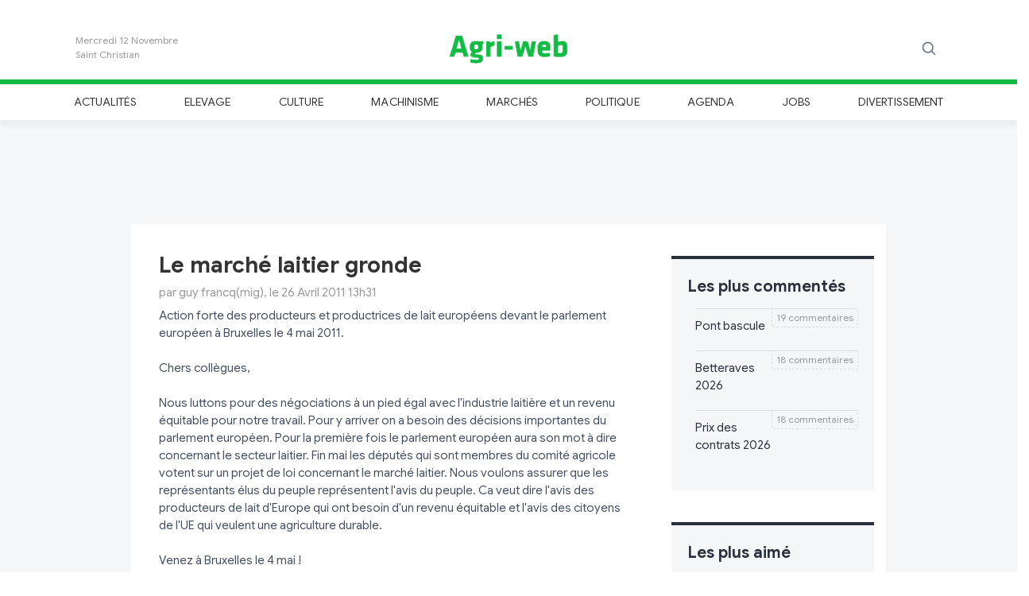

--- FILE ---
content_type: text/html
request_url: https://www.agri-web.eu/2011/04/26/1511/le-march%C3%A9-laitier-gronde.html
body_size: 30902
content:
<!DOCTYPE html>
<html lang="fr">

	
	
<head>
	
	<meta charset="utf-8">
		
	<title>Le marché laitier gronde</title>
	
	<meta name="Description" content="Action forte des producteurs et productrices de lait européens devant le parlement européen à Bruxelles le 4 mai 2011. 

Chers collègues, 

Nous luttons pour des négociations à un pied égal"/>
	<meta name="Keywords" content="Action,forte,des,producteurs,et,productrices,de,lait,européens,devant,le,parlement,européen,à,Bruxelles,le,4,mai,2011.,

Chers,collègues,,

Nous,luttons,pour,des,négociations,à,un,pied,égal,avec,l'industrie,laitière,et,un,,revenu,,équitable,pour,notre,travail.,Pour,y,arriver,on,a,besoin,des,décisions,importantes,du,parlement,européen.,Pour,la,première,fois,le,parlement,européen,aura,son,mot,à,dire,concernant,le,secteur,laitier.,Fin,mai,les,députés,qui,sont,membres,du,comité,agricole,votent,sur,un,projet,de,loi,concernant,le,marché,laitier.,Nous,voulons,assurer,que,les,représentants,élus,du,peuple,représentent,l'avis,du,peuple.,Ca,veut,dire,l'avis,des,producteurs,de,lait,d'Europe,qui,ont,besoin,d'un,revenu,équitable,et,l'avis,des,citoyens,de,l'UE,qui,veulent,une,agriculture,durable.,

Venez,à,Bruxelles,le,4,mai,!

Ce,jour-là,,nous,,les,producteurs,de,lait,européens,de,l'EMB,organiseront,une,grande,action,symbolique,devant,le,parlement,européen.,Nous,montrions,clairement,aux,membres,du,parlement,européen,que,le,marché,laitier,gronde.,Voilà,nos,revendications,que,nous,présenterons,:,

Les,producteurs,de,lait,ont,besoin,du,droit,de,se,regrouper,suffisamment,?,aucune,limite,à,l'échelle,nationale,,taux,de,regroupement,de,30%,à,l'échelle,de,l'UE,,
Appartenance,à,une,coopérative,et,une,organisation,de,producteurs,indépendante,doit,être,possible,,
Il,faut,installer,une,agence,de,régulation,européenne.,Au,sein,de,cette,agence,les,participants,du,marché,déterminent,les,coûts,complets,de,la,production,et,l'offre,et,la,demande,et,adaptent,les,volumes.,

Une,délégation,de,chaque,pays,membre,de,l'EMB,devra,être,présente,lors,de,l'action,le,4,mai.,Ce,n'est,qu'ainsi,qu'on,peut,montrer,clairement,que,les,producteurs,de,lait,d'Europe,sont,unis.,Cette,solidarité,soutient,nos,revendications,et,les,rend,visible,pour,les,membres,du,parlement,européen.,

Allons,ensemble,au,parlement,européen,le,4,mai,et,montrons,clairement,que,des,possibilités,de,regroupement,raisonnables,,la,double,appartenance,et,l'agence,de,régulation,sont,indispensable,pour,le,marché,laitier,!

Nous,serions,très,contents,de,vous,voir,le,4,mai,à,Bruxelles.

Guy,Francq,(Président,MIG),-,Romuald,Schaber,(Président,de,l'EMB)

Détails,:,,Rencontre,à,11:30,devant,le,Parlement,européen,,Place,du,Luxembourg,,B-1047,Bruxelles.,Grande,action,symbolique,:,12h,à,15h"/>
	<link rel="canonical" href="https://www.agri-web.eu/2011/04/26/1511/le-march%C3%A9-laitier-gronde.html" />
	
		
	<meta property="og:url" content="https://www.agri-web.eu/2011/04/26/1511/le-march%C3%A9-laitier-gronde.html" /> 
	<meta property="og:title" content="Le marché laitier gronde" /> 
	<meta property="og:description" content="Action forte des producteurs et productrices de lait européens devant le parlement européen à bruxelles le 4 mai 2011. 

chers collègues, 

nous luttons pour des négociations à un pied égal avec l'industrie laitière et un  revenu  équita" /> 
	
	<meta name='twitter:card' content='summary_large_image'>
	<meta name='twitter:site' content="@Agri_web">
	<meta name='twitter:title' content="Le marché laitier gronde">
	<meta name='twitter:description' content="Action forte des producteurs et productrices de lait européens devant le parlement européen à bruxelles le 4 mai 2011. 

chers collègues, 

nous luttons pour des négociations à un pied égal avec l'industrie laitière et un  revenu  équita">
			
	
	<!-- Balisage JSON-LD généré par l'outil d'aide au balisage de données structurées de Google -->
	<script type="application/ld+json">
	{
	  "@context" : "http://schema.org",
	  "@type" : "Article",
	  "author" : {
	    "@type" : "Person",
	    "name" : "guy francq(mig)"
	  },
	  "datePublished" : "2011-04-26T13:31",
	  "dateModified" : "2011-04-26T13:31",
	  "image" : "",
	  "headline" : "Le marché laitier gronde",
	  "articleBody" : "Action forte des producteurs et productrices de lait européens devant le parlement européen à Bruxelles le 4 mai 2011.   Chers collègues,   Nous luttons pour des négociations à un pied égal avec l'industrie laitière et un  revenu  équitable pour notre travail. Pour y arriver on a besoin des décisions importantes du parlement européen. Pour la première fois le parlement européen aura son mot à dire concernant le secteur laitier. Fin mai les députés qui sont membres du comité agricole votent sur un projet de loi concernant le marché laitier. Nous voulons assurer que les représentants élus du peuple représentent l'avis du peuple. Ca veut dire l'avis des producteurs de lait d'Europe qui ont besoin d'un revenu équitable et l'avis des citoyens de l'UE qui veulent une agriculture durable.   Venez à Bruxelles le 4 mai !  Ce jour-là, nous, les producteurs de lait européens de l'EMB organiseront une grande action symbolique devant le parlement européen. Nous montrions clairement aux membres du parlement européen que le marché laitier gronde. Voilà nos revendications que nous présenterons :   Les producteurs de lait ont besoin du droit de se regrouper suffisamment ? aucune limite à l'échelle nationale, taux de regroupement de 30% à l'échelle de l'UE,  Appartenance à une coopérative et une organisation de producteurs indépendante doit être possible,  Il faut installer une agence de régulation européenne. Au sein de cette agence les participants du marché déterminent les coûts complets de la production et l'offre et la demande et adaptent les volumes.   Une délégation de chaque pays membre de l'EMB devra être présente lors de l'action le 4 mai. Ce n'est qu'ainsi qu'on peut montrer clairement que les producteurs de lait d'Europe sont unis. Cette solidarité soutient nos revendications et les rend visible pour les membres du parlement européen.   Allons ensemble au parlement européen le 4 mai et montrons clairement que des possibilités de regroupement raisonnables, la double appartenance et l'agence de régulation sont indispensable pour le marché laitier !  Nous serions très contents de vous voir le 4 mai à Bruxelles.  Guy Francq (Président MIG) - Romuald Schaber (Président de l'EMB)  Détails :  Rencontre à 11:30 devant le Parlement européen, Place du Luxembourg, B-1047 Bruxelles. Grande action symbolique : 12h à 15h",
	  "url" : "https://www.agri-web.eu/2011/04/26/1511/le-march%C3%A9-laitier-gronde.html",
	  "mainEntityOfPage": "True",
	  "publisher" : {
	    "@type" : "Organization",
	    "name" : "Agri-web",
	    "url": "https://www.agri-web.eu",
		"logo": {
        	"@type": "ImageObject",
			"url": "https://www.agri-web.eu/img/logo-agri-web.png"
		}
	  }
	}
	</script>
	
		
	
	
	
	<meta name="Author" content="Louvigny Henri"/>
	<meta name="Language" content="fr"/>
	
	<meta name="viewport" content="width=device-width, initial-scale=1, shrink-to-fit=no">
  
	<meta property="og:locale" content="fr_FR" /> 
	<meta property="og:type" content="article" /> 
	<meta property="og:site_name" content="agri-web" /> 
	
	<!-- Icon apple -->
	<link rel="apple-touch-icon" sizes="180x180" href="https://www.agri-web.eu/img/agri-web_180.png">
	
	<meta name="google-site-verification" content="f81nczLlOCO5021x7M6eFPUMZvWFg97QApJ29GBQqHY" />
	
	<!-- Favicon -->
	<link rel="shortcut icon" href="https://www.agri-web.eu/img/favicon.ico" />
	
	<!-- Bootstrap core CSS -->
    <link href="https://www.agri-web.eu/css/bootstrap.min.css" rel="stylesheet" integrity="sha384-ggOyR0iXCbMQv3Xipma34MD+dH/1fQ784/j6cY/iJTQUOhcWr7x9JvoRxT2MZw1T" crossorigin="anonymous">

	<!-- Custom styles for this template -->
	<link href="https://www.agri-web.eu/css/modern-business.css" rel="stylesheet">
  
	<!-- Agri-web CSS -->
	<link href="https://www.agri-web.eu/css/styles.css?201911031930" rel="stylesheet">
	
	<script language="javascript" src="https://www.agri-web.eu/js/jquery-3.4.1.min.js"></script>
	<script language="javascript" src="https://www.agri-web.eu/js/common.js"></script>
	<script language="javascript" src="https://www.agri-web.eu/js/dropzone.js"></script>
	
	<script type="text/javascript">

		function signalCommenter(id){
			if($('.comments'+id).is(':visible')){
				$('.comments'+id).slideUp('fast');
			}else{
				$('.comments'+id).slideDown('fast');
	  		}
		}
		
		function signalLire(id){
			$("#article"+id).children(".cache").show();
			$("#article"+id).children(".preview").hide();
			$("#lire"+id).hide();
	  	}
	  	
	  	function setLike(idComment, likevalue){
		  	
		  	var submitIp = "3.22.209.216";
		  	
		  	$.ajax({
				type: "POST",
			   	url: "https://www.agri-web.eu/js/ajax/addLike.php",
			   	data: "idComment=" + idComment + "&likevalue=" + likevalue + "&ip=" + submitIp ,
			   	dataType: 'json',
			   	success: function(data){
			   		if(data.result=="1"){
				   		if(likevalue==1) $("#like"+idComment+" .value").text(data.count);
				   		else if(likevalue==-1) $("#notlike"+idComment+" .value").text(data.count);
				   	}
				}
			});
		  	
	  	}
	  	
	  	/* Envoyer comment */
	  	function sendComment(id){
			
			var captcha = $('#captchaComment'+id).val();
			captcha = (""+captcha).trim().toLowerCase();
			console.log(captcha);
			if(captcha!="7" && captcha!="sept"){
				if(!$("#textCaptcha"+id).length)
					$('#captchaComment'+id).before("<p id='textCaptcha"+id+"' class='text-danger'>Veuillez indiquer le somme de quatre plus trois dans le cadre ci-dessous.</p>");
				return;	
			}
			
			if($("#textCaptcha"+id).length){
				$("#textCaptcha"+id).remove();
			}
			
			// Check if pin code ok
			var msg =  $('#msgComment'+id);
			var tfName =  $('#userComment'+id);
			var tfPin = $('#pinComment'+id);
			var tfText = $('#textComment'+id);
			var tfCaptcha = $('#captchaComment'+id);
			var name = tfName.val();
			var pin = tfPin.val();
			var text = tfText.val();

			if(name=="Nom" || name==""){
				msg.html("Veuillez entrer un nom.");
				msg.fadeIn();
				return;
			}
			
			if(isNaN(pin) || pin<0 || pin>9999 || pin.length!=4){
				msg.html("Veuillez entrer un code Pin composé de 4 chiffres.");
				msg.fadeIn();
				return;
			}

			if(text=="Commentaire" || text==""){
				msg.html("Veuillez entrer un commentaire.");
				msg.fadeIn();
				return;
			}

			msg.html("<center><span style='color:#11BB44;font-size:14px;font-weight:bold'>Envoi en cours ... </span></center>");
			msg.fadeIn();
			
			var nbComment = $("#commenter"+id).html().match(/[\d\.]+/g);
			var submitIp = "3.22.209.216";
			
			var safeText = encodeURIComponent( text );
			var safeName = encodeURIComponent( name );
			
			$.ajax({
				type: "POST",
			   	url: "https://www.agri-web.eu/js/ajax/addComment.php",
			   	data: "id=" + id + "&name=" + safeName + "&pin=" + pin + "&text=" + safeText + "&ip=" + submitIp ,
			   	dataType: 'json',
			   	success: function(data){
			   		if(data.result=="1"){
			   			// Success
			   			/*
			   			var html = "<table class='comment'><tr><td align='left'><h6>"
			   			html += "par " + decodeURIComponent(data.name);
			   			html += "</h6></td><td align='right' valign='top'><span id='abus" + data.id_commentaire + "' class='message'></span>";
			   			html += "<a class='abus' onclick='signalAbus(" + data.id_commentaire + ")'><img src='./ext_images/abus.png' title='Signaler un abus' />";
						html += "</td></tr><tr><td colspan='2'><p>" + nl2br(decodeURIComponent(data.text)) + "</p></td></tr></table>";
						*/
						var html = "<div class='row comment'>";
											
						html += "<div class='col-6'>";
						html += 	"<h6 class='author'>" + decodeURIComponent(data.name) + "</h6>";
						html += "</div>";
											
						html += "<div class='col-6 text-right'>";
						html += 	"<h6 class='date'>à l'instant</h6>";
						html += "</div>";
											
						html += "<div class='col-12'>";
						html += 	"<p>" + nl2br(decodeURIComponent(data.text)) + "</p>";
						html += "</div>";
											
						html += "<div class='col-12 likes'>";
												
						html += 	"<a class='like' id='like" + data.id_commentaire + "' onclick=\"setLike('" + data.id_commentaire + "',-1)\" title=\"J'aime\">";
						html += 	"<img src='[data-uri]'/>";			
						html += 	" <span style='color:#11BB44' class='value'>0</span>";
						html += 	"</a>";
													
						html += "&nbsp;&nbsp;&nbsp;&nbsp;&nbsp;";	
													
						html += 	"<a class='notlike' id='notlike" + data.id_commentaire + "' onclick=\"setLike('" + data.id_commentaire + "',-1)\" title=\"Je n'aime pas\">";
						html += 	"<img src='[data-uri]'/>";
						html += 	" <span style='color:#DD3333' class='value'>0</span>";
						html += 	"</a>";
												
						html += "&nbsp;&nbsp;&nbsp;&nbsp;&nbsp;";	
												
						html += 	"<span id='abus" + data.id_commentaire + "' class='message'></span>";
						html += 	"<a class='abus' onclick='signalAbus(" + data.id_commentaire + ")' title='Signaler un abus'>";
						html += 	"<img src='[data-uri]'/>";
						html += 	"</a>";
											
						html += "</div>";
											
						html += "</div>";

						$("#commentsList"+id).append(html);
						
						// Reset Comment text input
						tfName.val("Nom"); 
						tfPin.val("Code pin");
						tfText.val("Commentaire");
						tfCaptcha.val("");
						if(parseInt(nbComment)+1 > 1) $("#commenter"+id).html(parseInt(nbComment)+1 + " commentaires");
						else $("#commenter"+id).html("1 commentaire");
						
						// Message
						msg.html(data.msg);
			   		}
			   		else{
			   			// Failure message
						msg.html(data.msg);
			   		}
			   	}
			});	
		}
		
		/* Envoyer comment */
	  	function sendNews(){
			
			// Check if pin code ok
			var msg =  $('#msgNews');
			var tfName =  $('#userNews');
			var tfPin = $('#pinNews');
			var tfText = $('#textNews');
			var tfTitle = $('#titleNews');
			var tfImage = $('#fileNameNews');
			var name = tfName.val();
			var pin = tfPin.val();
			var text = tfText.val();
			var title = tfTitle.val();
			var fileName = tfImage.val();

			if(name=="Nom" || name==""){
				msg.html("Veuillez entrer un nom.");
				msg.fadeIn();
				return;
			}
			
			if(isNaN(pin) || pin<0 || pin>9999 || pin.length!=4){
				msg.html("Veuillez entrer un code Pin composé de 4 chiffres.");
				msg.fadeIn();
				return;
			}

			if(text=="Titre" || text==""){
				msg.html("Veuillez entrer un titre.");
				msg.fadeIn();
				return;
			}

			if(text=="Texte" || text==""){
				msg.html("Veuillez entrer un texte.");
				msg.fadeIn();
				return;
			}

			msg.html("<center><span style='color:#11BB44;font-size:14px;font-weight:bold'>Envoi en cours ... </span></center>");
			msg.fadeIn();
			
			// File
			
			
			var submitIp = "3.22.209.216";
			
			var safeTitle = encodeURIComponent( title );
			var safeText = encodeURIComponent( text );
			var safeName = encodeURIComponent( name );
			
			$.ajax({
				type: "POST",
			   	url: "https://www.agri-web.eu/js/ajax/addNews.php",
			   	data: "&name=" + safeName + "&pin=" + pin + "&title=" + safeTitle + "&text=" + safeText + "&filename=" + fileName + "&ip=" + submitIp ,
			   	dataType: 'json',
			   	success: function(data){
			   		if(data.result=="1"){
			   			// Success
			   			tfText.val("");
			   			tfTitle.val("");
			   			Dropzone.forElement("#fileNews").removeAllFiles(true);
						
						// Message
						msg.html("<center><span style='color:#11BB44;font-size:14px;font-weight:bold'>"+data.msg+"</span></center>");
						msg.fadeIn();
			   		}
			   		else{
			   			// Failure message
						msg.html(data.msg);
						msg.fadeIn();
			   		}
			   	}
			});	
		}
		
		function subscribeNewsletter(){
			
			var msg =  $('.newsletter .text');
			var mail = $('input[name=inputNewsletter]').val();
			var submitIp = "3.22.209.216";

			if(mail=="Votre e-mail" || mail==""){
				msg.html("Veuillez entrer votre adresse mail");
				msg.fadeIn();
				return;
			}
			
			$.ajax({
				type: "POST",
			   	url: "https://www.agri-web.eu/js/ajax/addNewsletter.php",
			   	data: "&mail=" + mail + "&ip=" + submitIp  ,
			   	dataType: 'json',
			   	success: function(data){
			   		if(data.result=="1"){
			   			// Success
			   			$('input[name=inputNewsletter]').val("");
						
						// Message
						msg.html(data.msg);
						msg.fadeIn();
			   		}
			   		else{
			   			// Failure message
						msg.html(data.msg);
						msg.fadeIn();
			   		}
			   	}
			});	
		}
		
		Dropzone.options.fileNews = {
		  	maxFiles: 1,
		  	acceptedFiles: 'image/*',
		  	dictDefaultMessage: 'Ajouter une image',
		  	previewTemplate: '<div style="width:100%" class="dz-preview dz-file-preview"><div class="dz-details"><div class="dz-filename"><span data-dz-name></span>(<span class="dz-size" data-dz-size></span>)</div><img data-dz-thumbnail /></div><div class="dz-progress"><span class="dz-upload" data-dz-uploadprogress></span></div><div class="dz-error-message"><span data-dz-errormessage></span></div></div>',
		  	thumbnailMethod: 'contain',
		  	thumbnailWidth: '250',
		  	init: function() {
			    this.on("success", function(file, result) { 
				    if(result=="0"){
					    msg.html("Erreur pendant le chargement du fichier");
						msg.fadeIn();
				    }
				    else
				    	$("#fileNameNews").val(result);
				});
			},
			
		};

		function loadNews(start){
			$.ajax({
				type: "POST",
			   	url: "https://www.agri-web.eu/js/ajax/loadNews.php",
			   	data: "&start=" + start + "&section=" + "" + "&search=" + "",
			   	dataType: 'html',
			   	success: function(data){
			   		$(".container .content").append(data);
			   		startNews += 10;
			   		blockReload = false;
			   	}
			});	
		}

		var startNews = 15;
		var blockReload = false;

	 	$(document).ready(function() {
		 	
		 	
		 	$(window).on("scroll", function() {
				var scrollHeight = $(document).height();
				var scrollPosition = $(window).height() + $(window).scrollTop();
				//console.debug((scrollHeight - scrollPosition) / scrollHeight);
				if ((scrollHeight - scrollPosition) / scrollHeight < 0.15) {
				    
				    if(!blockReload){
				    	blockReload = true;
						loadNews(startNews);
				    }
				}
				
				// Block +navigation menu on top of screen
				var header = document.getElementById("header-menu");
				
				var sticky = 160;
				
				// Check elements to change margin
				if($(".commentBar").length)
					elementToMarged = $(".commentBar");
				else
					elementToMarged = $(".maincontainer");
				
				// Add the sticky class to the header when you reach its scroll position. Remove "sticky" when you leave the scroll position);
				if($(window).scrollTop()>100){
				  	header.classList.add("sticky");
				  	elementToMarged.css("margin-top","51px");
				}else{
					header.classList.remove("sticky");
					elementToMarged.css("margin-top","0px");
				}
				
			});
			
			$("#searchMagnifier").click(function(){
				$(this).fadeOut(200,function(){
					$("#searchField").fadeIn(200);
				})
			});
			
			$('#searchField input').keypress(function (e) {
			  	if (e.which == 13 && $('#searchField input').val()!="") {
				  	window.location = "https://www.agri-web.eu/search/"+encodeURI($('#searchField input').val());
					return false;    //<---- Add this line
			  	}
			});
		 	
		 	
		});
		 	
	 </script>
	 
	 <!-- GOOGLE ANALYTICS -->
<!-- GA4 -->
<!-- Google tag (gtag.js) -->
<script async src="https://www.googletagmanager.com/gtag/js?id=G-GQ02JNGZQW"></script>
<script>
  window.dataLayer = window.dataLayer || [];
  function gtag(){dataLayer.push(arguments);}
  gtag('js', new Date());

  gtag('config', 'G-GQ02JNGZQW');
</script>	 
	 <!-- Facebook Pixel Code -->
<script>
!function(f,b,e,v,n,t,s)
{if(f.fbq)return;n=f.fbq=function(){n.callMethod?
n.callMethod.apply(n,arguments):n.queue.push(arguments)};
if(!f._fbq)f._fbq=n;n.push=n;n.loaded=!0;n.version='2.0';
n.queue=[];t=b.createElement(e);t.async=!0;
t.src=v;s=b.getElementsByTagName(e)[0];
s.parentNode.insertBefore(t,s)}(window, document,'script',
'https://connect.facebook.net/en_US/fbevents.js');
fbq('init', '370401803945580');
fbq('track', 'PageView');
</script>
<noscript><img height="1" width="1" style="display:none"
src="https://www.facebook.com/tr?id=370401803945580&ev=PageView&noscript=1"
/></noscript>
<!-- End Facebook Pixel Code -->
</head>

<body>

	<script>
    	fbq('track', 'ViewContent', {page: ""});
  	</script>

	<!-- Facebook -->
	<div id="fb-root"></div>
	<script async defer crossorigin="anonymous" src="https://connect.facebook.net/fr_FR/sdk.js#xfbml=1&version=v4.0"></script>
	
	<div >
		
		<!-- Header Logo -->
		<div class="header-logo" style='background-color:#FFF;'> 
			<header class="blog-header container py-3">
				<div class="row flex-nowrap justify-content-between align-items-center">
					<div class="col-2">
			           	<div class='day'>
			           		<div class="date">Mercredi 12 Novembre</div><div class="saint">Saint Christian</div>			           	</div>
          			</div>
		  			<div class="col-8 text-center">
		  				<a class="blog-header-logo text-dark" href="https://www.agri-web.eu">
			  				<img src='https://www.agri-web.eu/img/logo-agri-web.png' alt='Logo Agri-web'/>
			  			</a>
          			</div>
		  			<div class="col-2 d-flex justify-content-end align-items-center">
			  			
			  			<div id='searchField' class="form-group has-feedback has-search">
			  				<span class="glyphicon glyphicon-search form-control-feedback"></span>
			  				<input type="text" class="form-control" placeholder="Recherche...">
			  			</div>
			  			
		  				<a id='searchMagnifier' class="text-muted">
		  					<svg xmlns="http://www.w3.org/2000/svg" width="20" height="20" viewBox="0 0 24 24" fill="none" stroke="currentColor" stroke-width="2" stroke-linecap="round" stroke-linejoin="round" class="mx-3"><circle cx="10.5" cy="10.5" r="7.5"></circle><line x1="21" y1="21" x2="15.8" y2="15.8"></line></svg>
            			</a>
          			</div>
        		</div>
    		</header>
  		</div>

  		<!-- Header Menu -->
  		<div class="nav-scroller py-1 header-menu" id="header-menu">
	     	<div class="container"> 
			 	<nav class="nav d-flex justify-content-between">
				 	<a class='p-2 text-muted' href='https://www.agri-web.eu/actualites/'>Actualités</a><a class='p-2 text-muted' href='https://www.agri-web.eu/elevage/'>Elevage</a><a class='p-2 text-muted' href='https://www.agri-web.eu/culture/'>Culture</a><a class='p-2 text-muted' href='https://www.agri-web.eu/machinisme/'>Machinisme</a><a class='p-2 text-muted' href='https://www.agri-web.eu/marches/'>Marchés</a><a class='p-2 text-muted' href='https://www.agri-web.eu/politique/'>Politique</a><a class='p-2 text-muted' href='https://www.agri-web.eu/agenda/'>Agenda</a><a class='p-2 text-muted' href='https://www.agri-web.eu/jobs/'>Jobs</a><a class='p-2 text-muted' href='https://www.agri-web.eu/divertissement/'>Divertissement</a>        		</nav>
	      	</div>
      	</div>
	
  	</div>
  	
  	  	
  	<div style='background-color:#f5f6f8' class='maincontainer'>
  	
  	
<script type="text/javascript">
	
	function sendStatClickPub(param,url){
		
		if(url!='') 
			window.open(url);
		
		if(window.XMLHttpRequest) // FIREFOX
	    	xhr_object = new XMLHttpRequest(); 
		else if(window.ActiveXObject) // IE
	    	xhr_object = new ActiveXObject("Microsoft.XMLHTTP"); 
		else 
	    	return(false); 
	
		xhr_object.open("GET", "https://www.agri-web.eu/js/ajax/addClick.php?" + param , false); 
		xhr_object.send(null); 
		if(xhr_object.readyState == 4) return(xhr_object.responseText);
		else return(false);
	}
</script>

<div class="row partner_gold">
	<div class="col-12 text-center mt-3 mb-3">

		<script async src="//pagead2.googlesyndication.com/pagead/js/adsbygoogle.js"></script>
				
			<!-- Pub 728x90 - 1 -->
			<ins class="adsbygoogle"
			     style="display:inline-block;width:728px;height:90px"
			     data-ad-client="ca-pub-5948953152275784"
			     data-ad-slot="4007426154"></ins>
			<script>
				(adsbygoogle = window.adsbygoogle || []).push({});
			</script>
		
	</div>
</div>

  	
  		<div class="container main">
  	
  			<div class="row">
	  			
	  			<div class="col-0 col-lg-1"></div>
	  			<div class="col-12 col-lg-7 pt-3 content">

		  			<script type='text/javascript'>blockReload = true;</script><style type='text/css'>
				  						.commentsBox{display:block}
				  						.aside .section:first-child { margin-top: 40px; }
				  						.article{ border-bottom: 4px solid #2a303b; }
				  						.article .cache{ display: block !important;}
				  						.article .preview, .lire, .commenter{ display: none !important;}

				  				</style>	<div class='article' id='article1511'>
			
			
		<a href='https://www.agri-web.eu/2011/04/26/1511/le-march%C3%A9-laitier-gronde.html'>
			<h1 class='title'>
				Le marché laitier gronde			</h1>
		</a>
		<h6 class='author'>par guy francq(mig), le 26 Avril 2011 13h31</h6>
		
		<p class='preview'>Action forte des producteurs et productrices de lait européens devant le parlement européen à Bruxelles le 4 mai 2011. <br />
<br />
Chers collègues, <br />
<br />
Nous luttons pour des négociations à un pied égal avec l'industrie laitière et un  revenu  équitable pour notre travail. Pour y arriver on a besoin des décisions importantes du parlement européen. Pour la première fois le parlement européen aura son mot à dire concernant le secteur laitier. Fin mai les députés qui sont membres du comité agricole votent sur un projet de loi concernant le marché laitier. Nous voulons assurer que les représentants élus du peuple représentent l'avis du peuple. Ca veut dire l'avis des producteurs de lait d'Europe qui ont besoin d'un revenu équitable et l'avis des citoyens de l'UE qui veulent une agriculture durable. <br />
<br />
Venez à Bruxelles le 4 mai !<br />
<br />
Ce jour-là, nous, les producteurs de lait européens de l'EMB organiseront une grande actio...</p><p class='cache' style='display:none'>Action forte des producteurs et productrices de lait européens devant le parlement européen à Bruxelles le 4 mai 2011. <br />
<br />
Chers collègues, <br />
<br />
Nous luttons pour des négociations à un pied égal avec l'industrie laitière et un  revenu  équitable pour notre travail. Pour y arriver on a besoin des décisions importantes du parlement européen. Pour la première fois le parlement européen aura son mot à dire concernant le secteur laitier. Fin mai les députés qui sont membres du comité agricole votent sur un projet de loi concernant le marché laitier. Nous voulons assurer que les représentants élus du peuple représentent l'avis du peuple. Ca veut dire l'avis des producteurs de lait d'Europe qui ont besoin d'un revenu équitable et l'avis des citoyens de l'UE qui veulent une agriculture durable. <br />
<br />
Venez à Bruxelles le 4 mai !<br />
<br />
Ce jour-là, nous, les producteurs de lait européens de l'EMB organiseront une grande action symbolique devant le parlement européen. Nous montrions clairement aux membres du parlement européen que le marché laitier gronde. Voilà nos revendications que nous présenterons : <br />
<br />
Les producteurs de lait ont besoin du droit de se regrouper suffisamment ? aucune limite à l'échelle nationale, taux de regroupement de 30% à l'échelle de l'UE, <br />
Appartenance à une coopérative et une organisation de producteurs indépendante doit être possible, <br />
Il faut installer une agence de régulation européenne. Au sein de cette agence les participants du marché déterminent les coûts complets de la production et l'offre et la demande et adaptent les volumes. <br />
<br />
Une délégation de chaque pays membre de l'EMB devra être présente lors de l'action le 4 mai. Ce n'est qu'ainsi qu'on peut montrer clairement que les producteurs de lait d'Europe sont unis. Cette solidarité soutient nos revendications et les rend visible pour les membres du parlement européen. <br />
<br />
Allons ensemble au parlement européen le 4 mai et montrons clairement que des possibilités de regroupement raisonnables, la double appartenance et l'agence de régulation sont indispensable pour le marché laitier !<br />
<br />
Nous serions très contents de vous voir le 4 mai à Bruxelles.<br />
<br />
Guy Francq (Président MIG) - Romuald Schaber (Président de l'EMB)<br />
<br />
Détails :  Rencontre à 11:30 devant le Parlement européen, Place du Luxembourg, B-1047 Bruxelles. Grande action symbolique : 12h à 15h</p>		
			
		<div class="row footer">
			<div class="col-4">
			
				<a href="http://www.facebook.com/sharer.php?u=https://www.agri-web.eu/2011/04/26/1511/le-march%C3%A9-laitier-gronde.html" target="_blank" title="Partager sur Facebook"><img src='[data-uri]' alt='Icone partage Facebook'/></a>
			
				&nbsp;&nbsp;&nbsp;
													
				<a href="https://twitter.com/intent/tweet?text=Le%20march%C3%A9%20laitier%20gronde https://www.agri-web.eu/2011/04/26/1511/le-march%C3%A9-laitier-gronde.html " target="_blank" title="Partager sur Twitter"><img src='[data-uri]' alt='Icone partage Twitter'/></a>
				
			</div>
			<div class="col-8 text-right">
									<span class='lire' id='lire1511' onclick='signalLire("1511")'>lire plus - </span>
								<span class='commenter' id='commenter1511' onclick='signalCommenter("1511")'>
					22 commentaires				</span>
			</div>
		</div>

		<div class="row commentsBox comments1511">
		
			<div id='commentsList1511' class="col-12">
			<div class='row comment'><div class='col-6'><h6 class='author'>JM Moreau</h6></div><div class='col-6 text-right'><h6 class='date'>le 27 Avril 2011 16h27</h6></div><div class='col-12'><p>La demande mondiale est dynamique, les marchés en croissance. Pour quelles raisons l?agriculture et l?industrie agro-alimentaire européennes se priveraient-elles de leur part du gâteau?<br />
Il est vrai qu?un petit déséquilibre entre l?offre et la demande mondiales peut déclencher des variations de prix, quelque fois insupportables pour les acteurs de la filière, producteurs et transformateurs. Il faut donc tout faire pour atténuer les effets de la volatilité, mais il faut aussi avoir conscience que cette volatilité sera de plus en plus une "compagne" sur les marchés et que les opérateurs économiques devront s'en accommoder et apprendre à en maîtriser les risques.<br />
L?amélioration des conditions de transparence sur les marchés et la connaissance de leur variabilité sont donc des éléments essentiels. Toutefois, ils ne pourront exprimer leur plein effet au niveau européen que si les fondamentaux qui les sous-tendent sont également rassemblés et traités d'une façon globale. Le G20 accouchera-t-il d'une solution ?<br />
La question à laquelle il va falloir répondre désormais est la suivante : comment fait-on pour, d'une part réguler la libéralisation sans perturber le fonctionnement des marchés, et d'autre part mettre en place un système homogène au niveau mondial ? L'internationalisation croissante de l'économie et la dynamique de certains acteurs fait que l'UE par son Parlement et son Conseil ne dispose pas seule des clés.</p></div><div class='col-12 likes'><a class='like' id='like6356' onclick="setLike('6356',1)" title="J'aime"><img src='[data-uri]' alt='J\'aime'/> <span style='color:#11BB44' class='value'>0</span></a>&nbsp;&nbsp;&nbsp;&nbsp;&nbsp;<a class='notlike' id='notlike6356' onclick="setLike('6356',-1)"  title="Je n'aime pas"><img src='[data-uri]' alt='Je n\'aime pas'/> <span style='color:#DD3333' class='value'>0</span></a>&nbsp;&nbsp;&nbsp;&nbsp;&nbsp;<span id='abus6356' class='message'></span><a class='abus' onclick='signalAbus(6356)' title='Signaler un abus'><img src='[data-uri]' alt='Drapeau'/></a></div></div><div class='row comment'><div class='col-6'><h6 class='author'>Henri porte des lilas</h6></div><div class='col-6 text-right'><h6 class='date'>le 27 Avril 2011 16h59</h6></div><div class='col-12'><p>Évidemment, mr Moreau qu'avec des catastrophes dans le monde qui aura faim, les sociétés agro -alimentaires se réjouissent de fournir le plus possible, avec les marchés favorables dans leur escarcelle mais au détriment du prix donnés aux producteurs...<br />
Il est grand temps de réguler mais qui va le faire ? <br />
Le G 20 ???<br />
<br />
Il manque un organisme conscient entre ces politicards du voyage et les terriens qui crèvent à force de se soumettre aux dictats des industriels mondiaux...<br />
Qui veut encore travailler comme esclaves ?</p></div><div class='col-12 likes'><a class='like' id='like6357' onclick="setLike('6357',1)" title="J'aime"><img src='[data-uri]' alt='J\'aime'/> <span style='color:#11BB44' class='value'>0</span></a>&nbsp;&nbsp;&nbsp;&nbsp;&nbsp;<a class='notlike' id='notlike6357' onclick="setLike('6357',-1)"  title="Je n'aime pas"><img src='[data-uri]' alt='Je n\'aime pas'/> <span style='color:#DD3333' class='value'>0</span></a>&nbsp;&nbsp;&nbsp;&nbsp;&nbsp;<span id='abus6357' class='message'></span><a class='abus' onclick='signalAbus(6357)' title='Signaler un abus'><img src='[data-uri]' alt='Drapeau'/></a></div></div><div class='row comment'><div class='col-6'><h6 class='author'>le Pay</h6></div><div class='col-6 text-right'><h6 class='date'>le 27 Avril 2011 21h26</h6></div><div class='col-12'><p>Mr Moreau et ses prises de position... Encore une illustration de mon commentaire 2 articles plus bas !</p></div><div class='col-12 likes'><a class='like' id='like6361' onclick="setLike('6361',1)" title="J'aime"><img src='[data-uri]' alt='J\'aime'/> <span style='color:#11BB44' class='value'>0</span></a>&nbsp;&nbsp;&nbsp;&nbsp;&nbsp;<a class='notlike' id='notlike6361' onclick="setLike('6361',-1)"  title="Je n'aime pas"><img src='[data-uri]' alt='Je n\'aime pas'/> <span style='color:#DD3333' class='value'>0</span></a>&nbsp;&nbsp;&nbsp;&nbsp;&nbsp;<span id='abus6361' class='message'></span><a class='abus' onclick='signalAbus(6361)' title='Signaler un abus'><img src='[data-uri]' alt='Drapeau'/></a></div></div><div class='row comment'><div class='col-6'><h6 class='author'>le Pay</h6></div><div class='col-6 text-right'><h6 class='date'>le 28 Avril 2011 17h11</h6></div><div class='col-12'><p>C'est est beau résumé de la situation ! mr Moreau, pas de réponse au commentaire pertinant de tirelipimpon ?. 3 phrases qui réduisent tout vos bons conseils à néan !<br />
</p></div><div class='col-12 likes'><a class='like' id='like6370' onclick="setLike('6370',1)" title="J'aime"><img src='[data-uri]' alt='J\'aime'/> <span style='color:#11BB44' class='value'>0</span></a>&nbsp;&nbsp;&nbsp;&nbsp;&nbsp;<a class='notlike' id='notlike6370' onclick="setLike('6370',-1)"  title="Je n'aime pas"><img src='[data-uri]' alt='Je n\'aime pas'/> <span style='color:#DD3333' class='value'>0</span></a>&nbsp;&nbsp;&nbsp;&nbsp;&nbsp;<span id='abus6370' class='message'></span><a class='abus' onclick='signalAbus(6370)' title='Signaler un abus'><img src='[data-uri]' alt='Drapeau'/></a></div></div><div class='row comment'><div class='col-6'><h6 class='author'>JM Moreau</h6></div><div class='col-6 text-right'><h6 class='date'>le 28 Avril 2011 17h40</h6></div><div class='col-12'><p>Les commentaires/diatribes de tirlipimpon sur la mondialisation sont extraits des idéologies marxistes. Les salaires des patrons du CAC40 n'ont rien à voir avec la régulation du secteur lait que vous réclamez au PE ni avec les perspectives du marché du lait. Il y a des blogs spécialisés sur les sujets de ce type.<br />
L'Europe a l'opportunité de répondre à la demande croissante des économies émergentes. Certaines coopératives (FrieslandCampina, Arla, Sodiaal par exemple) l'ont compris de même que les grandes laiteries du type SA et des gouvernements comme celui de l'Irlande. Si on bloque la production comme le Canada, ces laiteries, coopératives et SA, feront comme les canadiens pour se développer : ils investiront ailleurs et ce seront d'autres fermiers qui produiront pour répondre à la demande.<br />
Je répète : la question à laquelle il va falloir répondre est la suivante : comment fait-on pour, d'une part réguler la libéralisation sans perturber le fonctionnement des marchés, et d'autre part mettre en place un système homogène au niveau mondial.<br />
Si politiquement on estime que le système canadien répond à cette question on le fera, cela ne me cause pas de problème. Mais j'ai des doutes quand on analyse les positions respectives et les enjeux en termes d'emplois et de valeur ajoutée.</p></div><div class='col-12 likes'><a class='like' id='like6371' onclick="setLike('6371',1)" title="J'aime"><img src='[data-uri]' alt='J\'aime'/> <span style='color:#11BB44' class='value'>0</span></a>&nbsp;&nbsp;&nbsp;&nbsp;&nbsp;<a class='notlike' id='notlike6371' onclick="setLike('6371',-1)"  title="Je n'aime pas"><img src='[data-uri]' alt='Je n\'aime pas'/> <span style='color:#DD3333' class='value'>0</span></a>&nbsp;&nbsp;&nbsp;&nbsp;&nbsp;<span id='abus6371' class='message'></span><a class='abus' onclick='signalAbus(6371)' title='Signaler un abus'><img src='[data-uri]' alt='Drapeau'/></a></div></div><div class='row comment'><div class='col-6'><h6 class='author'>Le wallon</h6></div><div class='col-6 text-right'><h6 class='date'>le 28 Avril 2011 20h19</h6></div><div class='col-12'><p>Un système semblable à celui du Canada ne verra jamais le jour en Europe car si les quotas laitiers en Europe vont être supprimé, ce n'est pas pour en un réinstaurer un autre !!!! <br />
<br />
Vous vous êtes déja posé la question pourquoi est ce que les quotas laitiers vont être supprimés ?? <br />
La raison est toute simple, la majorité des producteurs laitiers (dans les 27 ) sont pour leur abandon !!!!  Je faits partie de ces producteurs car je trouve que ce système aura mis à genoux énormément de producteurs (financièrement ), surtout chez les jeunes .....  J'ai connu des gens qui adoraient le métier et ils avaient du se résigner car l'achat des quotas à 35 - 45 bef à l'époque leur empèchaient de s'installer . <br />
<br />
Qu'est ce qui est mieux : un prix du lait à 40 cent et des quotas à plus d'un euro/litre ou bien un prix du lait à 25 -30 cent sans quota à amortir !!!! <br />
<br />
Où il y a un grave problème dans le secteur laitier en ce moment, c'est que les distributeurs nous empêchent de profiter des embellies lorsque les marchés sont favorables, ils refusent catéguoriquement qu'il y aient une hausse pour les producteurs, s'il y en a, elles sont minces !!!<br />
<br />
<br />
<br />
</p></div><div class='col-12 likes'><a class='like' id='like6372' onclick="setLike('6372',1)" title="J'aime"><img src='[data-uri]' alt='J\'aime'/> <span style='color:#11BB44' class='value'>0</span></a>&nbsp;&nbsp;&nbsp;&nbsp;&nbsp;<a class='notlike' id='notlike6372' onclick="setLike('6372',-1)"  title="Je n'aime pas"><img src='[data-uri]' alt='Je n\'aime pas'/> <span style='color:#DD3333' class='value'>0</span></a>&nbsp;&nbsp;&nbsp;&nbsp;&nbsp;<span id='abus6372' class='message'></span><a class='abus' onclick='signalAbus(6372)' title='Signaler un abus'><img src='[data-uri]' alt='Drapeau'/></a></div></div><div class='row comment'><div class='col-6'><h6 class='author'>JM Moreau</h6></div><div class='col-6 text-right'><h6 class='date'>le 28 Avril 2011 20h38</h6></div><div class='col-12'><p>Je pense que vous êtes lucide M Le wallon ! Votre perception de la décision de sortir des quotas est correcte. Il n'y aura pas de majorité au Conseil pour revenir là dessus. En outre, c'est la Commission qui a l'initiative législative et Ciolos lui-même a confirmé qu'on n'y reviendrait pas et qu'on ne remplacerait pas une administration des quantités par une autre.<br />
<br />
Je suis aussi d'avis qu'un système de quota est injuste car il empêche celui qui voudrait se lancer dans la production de le faire : la règlementation était très contraignante à ce sujet.<br />
OK aussi pour l'endettement parfois insupportable des jeunes qui devaient se lançer souvent dans des constructions parfois bien nécessaires pour améliorer leurs conditions de travail, répondre aux normes et pouvoir augmenter leur production. Je constate qu'au Canada aussi nombreuses ont été les sorties du business comme disent les anglo-saxons. </p></div><div class='col-12 likes'><a class='like' id='like6373' onclick="setLike('6373',1)" title="J'aime"><img src='[data-uri]' alt='J\'aime'/> <span style='color:#11BB44' class='value'>0</span></a>&nbsp;&nbsp;&nbsp;&nbsp;&nbsp;<a class='notlike' id='notlike6373' onclick="setLike('6373',-1)"  title="Je n'aime pas"><img src='[data-uri]' alt='Je n\'aime pas'/> <span style='color:#DD3333' class='value'>0</span></a>&nbsp;&nbsp;&nbsp;&nbsp;&nbsp;<span id='abus6373' class='message'></span><a class='abus' onclick='signalAbus(6373)' title='Signaler un abus'><img src='[data-uri]' alt='Drapeau'/></a></div></div><div class='row comment'><div class='col-6'><h6 class='author'>tirelipimpon</h6></div><div class='col-6 text-right'><h6 class='date'>le 29 Avril 2011 08h33</h6></div><div class='col-12'><p>On refuse la hausse chez les producteurs. voila la clef.  Comment l'industrie a fait pour ne pas suivre l'évolution inflationiste,elle a poussé l'europe a nous payé des primes par litre de lait. Ainsi donc, nos laiteries nous payait moins mais nous touchions des primes. Et maintenant que vont-elles faire pour continuer à maintenir nos prix au plus bas? Abolir les quotas et leur valeur, ainsi le laitier aura un prix de revient plus bas. C'était la méthode la plus efficace et qui n'enlève rien du patrimoine des secteurs qui gravitent autour de notre métier de laitier,firme d'aliments, phyto, laiterie,etc . Et en fin de carrière les anciens se permettaient de batir unemaison tandis que maintenant nous nous n'aurons plus rien.</p></div><div class='col-12 likes'><a class='like' id='like6376' onclick="setLike('6376',1)" title="J'aime"><img src='[data-uri]' alt='J\'aime'/> <span style='color:#11BB44' class='value'>0</span></a>&nbsp;&nbsp;&nbsp;&nbsp;&nbsp;<a class='notlike' id='notlike6376' onclick="setLike('6376',-1)"  title="Je n'aime pas"><img src='[data-uri]' alt='Je n\'aime pas'/> <span style='color:#DD3333' class='value'>0</span></a>&nbsp;&nbsp;&nbsp;&nbsp;&nbsp;<span id='abus6376' class='message'></span><a class='abus' onclick='signalAbus(6376)' title='Signaler un abus'><img src='[data-uri]' alt='Drapeau'/></a></div></div><div class='row comment'><div class='col-6'><h6 class='author'>mirabelle</h6></div><div class='col-6 text-right'><h6 class='date'>le 29 Avril 2011 10h50</h6></div><div class='col-12'><p>il va recommencer à être temps de sonner les cloches : le prix du lait redescend à la laiterie et le prix du lait augmente en magasin. <br />
<br />
les producteurs sont tous sur les champs en ce moment et ne se rendent pas compte des prix pratiqués en magasin : une augmentation abusive des centrales d'achat et une diminution chez les producteurs.<br />
<br />
Par Ailleurs, en France, les magasins E.Leclerc refusent de laisser passer les augmentations de prix non justifiées.<br />
<br />
Le contexte de forte médiatisation de la flambée des cours des matières prepières a largement été explité par certainers multinationales qui n'ont pas hésité à demander des augmentations parfois deux fois supérieures à l'(impact réel des matières premières sur leur coût de production.<br />
<br />
La mission des magasins E. Leclerc n'est pas de répercuter simplement au consommateur les augmentations de tarifs des industriels sans qu'elles soient justifiées.<br />
<br />
A défaut, les produits concernés n'ont pas leurs places dans les rayons des centres E. Leclerc qui ne veulent pas êtree les complices d'augmentations abusives.<br />
<br />
Ainsi, le groupe Lactalis (marques Président, Lactel, Bridel, La Laitière, Roquefort Société, Primevère ? gALBANI, ...) a exigé des aumentations de prix deux à trois fois supérieures çà celles qure nous avons négociées avec leurs concurrents directs pourtaznt soumise aux m^mes augmentaztions des matieres premières.<br />
<br />
TOUS LES PRODUITS DU GROUPE LACTALIS SONT DONC ABSENTS DE NOS RAYONS.<br />
<br />
Nous vous prions de bien vouloir nous excuser pour ce désagrément.<br />
<br />
La direction de votre magasin.<br />
 <br />
<br />
 <br />
</p></div><div class='col-12 likes'><a class='like' id='like6378' onclick="setLike('6378',1)" title="J'aime"><img src='[data-uri]' alt='J\'aime'/> <span style='color:#11BB44' class='value'>0</span></a>&nbsp;&nbsp;&nbsp;&nbsp;&nbsp;<a class='notlike' id='notlike6378' onclick="setLike('6378',-1)"  title="Je n'aime pas"><img src='[data-uri]' alt='Je n\'aime pas'/> <span style='color:#DD3333' class='value'>0</span></a>&nbsp;&nbsp;&nbsp;&nbsp;&nbsp;<span id='abus6378' class='message'></span><a class='abus' onclick='signalAbus(6378)' title='Signaler un abus'><img src='[data-uri]' alt='Drapeau'/></a></div></div><div class='row comment'><div class='col-6'><h6 class='author'>tirelipimpon</h6></div><div class='col-6 text-right'><h6 class='date'>le 29 Avril 2011 10h51</h6></div><div class='col-12'><p>Et la belle diatribe de la ville de Gand, bientot des communes de Bruxelles vis à vis de Dexia. Les grosses légumes de Dexia sont trop bien payées et la ville de Gand a décidé de retirer son pognon de chez Dexia en signe de protestation.  C'est pas dans le secteur laitier, c'est certain, mais cela se passe dans tous les secteurs en général, prendre aux plus faibles pour redonner aux plus riches. Les propos sur la mondialisation du 28 du 4 étaient de Corinne Lepage</p></div><div class='col-12 likes'><a class='like' id='like6379' onclick="setLike('6379',1)" title="J'aime"><img src='[data-uri]' alt='J\'aime'/> <span style='color:#11BB44' class='value'>0</span></a>&nbsp;&nbsp;&nbsp;&nbsp;&nbsp;<a class='notlike' id='notlike6379' onclick="setLike('6379',-1)"  title="Je n'aime pas"><img src='[data-uri]' alt='Je n\'aime pas'/> <span style='color:#DD3333' class='value'>0</span></a>&nbsp;&nbsp;&nbsp;&nbsp;&nbsp;<span id='abus6379' class='message'></span><a class='abus' onclick='signalAbus(6379)' title='Signaler un abus'><img src='[data-uri]' alt='Drapeau'/></a></div></div><div class='row comment'><div class='col-6'><h6 class='author'>Benjy</h6></div><div class='col-6 text-right'><h6 class='date'>le 29 Avril 2011 12h18</h6></div><div class='col-12'><p>Pour ma part je penses que nous n'augmenteraont pas la quantité de lait après 2015!<br />
Les premiers contrats qui se dessinent ajd son liés au quota d'ajd!<br />
Nous allons donc avoir un contrat dans la ligne de quantité de notre quota!!<br />
Si un jour il manque du lait, les laiteries demanderont d'augmenter notre production de X% et de la réduire aussi si besoin il y a...<br />
Si certain pensent pouvoir augmenter en doublant triplent la production de leur exploitation pour après 2015, je crois qu'ils se trompent!! Qu'en pensez vous mr Moreau??</p></div><div class='col-12 likes'><a class='like' id='like6380' onclick="setLike('6380',1)" title="J'aime"><img src='[data-uri]' alt='J\'aime'/> <span style='color:#11BB44' class='value'>0</span></a>&nbsp;&nbsp;&nbsp;&nbsp;&nbsp;<a class='notlike' id='notlike6380' onclick="setLike('6380',-1)"  title="Je n'aime pas"><img src='[data-uri]' alt='Je n\'aime pas'/> <span style='color:#DD3333' class='value'>0</span></a>&nbsp;&nbsp;&nbsp;&nbsp;&nbsp;<span id='abus6380' class='message'></span><a class='abus' onclick='signalAbus(6380)' title='Signaler un abus'><img src='[data-uri]' alt='Drapeau'/></a></div></div><div class='row comment'><div class='col-6'><h6 class='author'>MIRABELLE</h6></div><div class='col-6 text-right'><h6 class='date'>le 29 Avril 2011 13h21</h6></div><div class='col-12'><p>régulation = adaptation de la quantité à produire car si trop de production = chute des prix<br />
<br />
CQFD</p></div><div class='col-12 likes'><a class='like' id='like6384' onclick="setLike('6384',1)" title="J'aime"><img src='[data-uri]' alt='J\'aime'/> <span style='color:#11BB44' class='value'>0</span></a>&nbsp;&nbsp;&nbsp;&nbsp;&nbsp;<a class='notlike' id='notlike6384' onclick="setLike('6384',-1)"  title="Je n'aime pas"><img src='[data-uri]' alt='Je n\'aime pas'/> <span style='color:#DD3333' class='value'>0</span></a>&nbsp;&nbsp;&nbsp;&nbsp;&nbsp;<span id='abus6384' class='message'></span><a class='abus' onclick='signalAbus(6384)' title='Signaler un abus'><img src='[data-uri]' alt='Drapeau'/></a></div></div><div class='row comment'><div class='col-6'><h6 class='author'>JM Moreau</h6></div><div class='col-6 text-right'><h6 class='date'>le 29 Avril 2011 13h43</h6></div><div class='col-12'><p>@ Benjy<br />
Je pense que vous voyez juste au sujet des quantités : les acheteurs devraient se montrer prudents car ils sont aussi frappés par la volatilité. Il faudra donc être attentif lors de la signature de contrats.<br />
Les restructurations continueront : ceux dont les coûts sont trop élevés ou qui n'ont pas de repreneur cesseront comme cela se passe depuis longtemps. Avec les quotas, les références étaient reprises par d'autres qui entendaient augmenter leur production. Sans les quotas, d'autres produiront aussi le lait, probablement sur demande de leur acheteur. D'où l'intérêt d'un regroupement afin de garantir la transparence. Un système type coopératives US qui négocie quantités et prix avec un transformateur me paraît plus efficace car l'acheteur a un interlocuteur et non de multiples producteurs qu'il peut plus aisément manipuler (idem pour la vente du bétail).<br />
Tout dépendra donc des coûts de production par rapport au prix et aux quantités que l'acheteur offrira.<br />
L'important sera donc de bien connaître sa structure de coût. Je rappelle le conseil d'un économiste agricole US dont j'avais parlé il y a quelques temps : raisonnez comme un CFO.<br />
Des structures comme le EDF dont j'ai aussi parlé peuvent aider.<br />
Bonne chance.<br />
</p></div><div class='col-12 likes'><a class='like' id='like6385' onclick="setLike('6385',1)" title="J'aime"><img src='[data-uri]' alt='J\'aime'/> <span style='color:#11BB44' class='value'>0</span></a>&nbsp;&nbsp;&nbsp;&nbsp;&nbsp;<a class='notlike' id='notlike6385' onclick="setLike('6385',-1)"  title="Je n'aime pas"><img src='[data-uri]' alt='Je n\'aime pas'/> <span style='color:#DD3333' class='value'>0</span></a>&nbsp;&nbsp;&nbsp;&nbsp;&nbsp;<span id='abus6385' class='message'></span><a class='abus' onclick='signalAbus(6385)' title='Signaler un abus'><img src='[data-uri]' alt='Drapeau'/></a></div></div><div class='row comment'><div class='col-6'><h6 class='author'>007</h6></div><div class='col-6 text-right'><h6 class='date'>le 29 Avril 2011 16h37</h6></div><div class='col-12'><p><a href="http://www.ladepeche.fr/article/2011/04/29/1070323-Pierre-Robert-denonce-les-profits-de-l-industrie-laitiere.html" target="_blank">www.ladepeche.fr/article/2011/04/29/1070323-Pierre-Robert-denonce-les-profits-de-l-industrie-laitiere.html</a>&nbsp;</p></div><div class='col-12 likes'><a class='like' id='like6386' onclick="setLike('6386',1)" title="J'aime"><img src='[data-uri]' alt='J\'aime'/> <span style='color:#11BB44' class='value'>0</span></a>&nbsp;&nbsp;&nbsp;&nbsp;&nbsp;<a class='notlike' id='notlike6386' onclick="setLike('6386',-1)"  title="Je n'aime pas"><img src='[data-uri]' alt='Je n\'aime pas'/> <span style='color:#DD3333' class='value'>0</span></a>&nbsp;&nbsp;&nbsp;&nbsp;&nbsp;<span id='abus6386' class='message'></span><a class='abus' onclick='signalAbus(6386)' title='Signaler un abus'><img src='[data-uri]' alt='Drapeau'/></a></div></div><div class='row comment'><div class='col-6'><h6 class='author'>vacher</h6></div><div class='col-6 text-right'><h6 class='date'>le 29 Avril 2011 21h38</h6></div><div class='col-12'><p>Commentaire@benjy+ mr moreau<br />
<br />
Rien n'empechera certains producteurs qui veulent produire + de fournir en plus de son contrat avec sa laiterie des quantités supplémentaires sur le marché spot.</p></div><div class='col-12 likes'><a class='like' id='like6389' onclick="setLike('6389',1)" title="J'aime"><img src='[data-uri]' alt='J\'aime'/> <span style='color:#11BB44' class='value'>0</span></a>&nbsp;&nbsp;&nbsp;&nbsp;&nbsp;<a class='notlike' id='notlike6389' onclick="setLike('6389',-1)"  title="Je n'aime pas"><img src='[data-uri]' alt='Je n\'aime pas'/> <span style='color:#DD3333' class='value'>0</span></a>&nbsp;&nbsp;&nbsp;&nbsp;&nbsp;<span id='abus6389' class='message'></span><a class='abus' onclick='signalAbus(6389)' title='Signaler un abus'><img src='[data-uri]' alt='Drapeau'/></a></div></div><div class='row comment'><div class='col-6'><h6 class='author'>terre à terre</h6></div><div class='col-6 text-right'><h6 class='date'>le 29 Avril 2011 22h19</h6></div><div class='col-12'><p>@ JM Moreau<br />
Vous avez beau connaître vos coût de productions, vous n'allez quand même pas stocker votre lait lorsque ce coût de production est supérieur à ce que l'on vous en donne. Idem pour la viande et les céréales....</p></div><div class='col-12 likes'><a class='like' id='like6390' onclick="setLike('6390',1)" title="J'aime"><img src='[data-uri]' alt='J\'aime'/> <span style='color:#11BB44' class='value'>0</span></a>&nbsp;&nbsp;&nbsp;&nbsp;&nbsp;<a class='notlike' id='notlike6390' onclick="setLike('6390',-1)"  title="Je n'aime pas"><img src='[data-uri]' alt='Je n\'aime pas'/> <span style='color:#DD3333' class='value'>0</span></a>&nbsp;&nbsp;&nbsp;&nbsp;&nbsp;<span id='abus6390' class='message'></span><a class='abus' onclick='signalAbus(6390)' title='Signaler un abus'><img src='[data-uri]' alt='Drapeau'/></a></div></div><div class='row comment'><div class='col-6'><h6 class='author'>PA25</h6></div><div class='col-6 text-right'><h6 class='date'>le 30 Avril 2011 08h17</h6></div><div class='col-12'><p>@terre a terre,Pour les céréales s est possible</p></div><div class='col-12 likes'><a class='like' id='like6391' onclick="setLike('6391',1)" title="J'aime"><img src='[data-uri]' alt='J\'aime'/> <span style='color:#11BB44' class='value'>0</span></a>&nbsp;&nbsp;&nbsp;&nbsp;&nbsp;<a class='notlike' id='notlike6391' onclick="setLike('6391',-1)"  title="Je n'aime pas"><img src='[data-uri]' alt='Je n\'aime pas'/> <span style='color:#DD3333' class='value'>0</span></a>&nbsp;&nbsp;&nbsp;&nbsp;&nbsp;<span id='abus6391' class='message'></span><a class='abus' onclick='signalAbus(6391)' title='Signaler un abus'><img src='[data-uri]' alt='Drapeau'/></a></div></div><div class='row comment'><div class='col-6'><h6 class='author'>le terre à terre</h6></div><div class='col-6 text-right'><h6 class='date'>le 30 Avril 2011 12h47</h6></div><div class='col-12'><p>@ PA25<br />
au mois de juillet 2010, je suis allé chez mon négoce avec une benne de froment qui me restait.<br />
Il n'a pas voulu la prendre car la nouvelle récolte allait arriver. J'ai du y retourné lors de la moisson et ni vu ni connu. Je me vois mal arriver avec le stock d'une année.</p></div><div class='col-12 likes'><a class='like' id='like6392' onclick="setLike('6392',1)" title="J'aime"><img src='[data-uri]' alt='J\'aime'/> <span style='color:#11BB44' class='value'>0</span></a>&nbsp;&nbsp;&nbsp;&nbsp;&nbsp;<a class='notlike' id='notlike6392' onclick="setLike('6392',-1)"  title="Je n'aime pas"><img src='[data-uri]' alt='Je n\'aime pas'/> <span style='color:#DD3333' class='value'>0</span></a>&nbsp;&nbsp;&nbsp;&nbsp;&nbsp;<span id='abus6392' class='message'></span><a class='abus' onclick='signalAbus(6392)' title='Signaler un abus'><img src='[data-uri]' alt='Drapeau'/></a></div></div><div class='row comment'><div class='col-6'><h6 class='author'>Laraison</h6></div><div class='col-6 text-right'><h6 class='date'>le 30 Avril 2011 17h15</h6></div><div class='col-12'><p>Nous livrons notre produit sans connaître le prix et sans avoir de prise sur la négociation de celui-ci, ni même dans les coop. en réalité. C'est impensable! Qui et dans quel domaine vend sans savoir à quel prix? Dans le cas des céréales et des betteraves, notre production peut être livrée au négoce, y être stockée et reste notre propriété (sauf cas de warrantage). Pourquoi personne n'a jamais proposé cela du moins pour une partie de notre production laitière? Dans d'autres circonstances, nous pouvons très bien vendre une partie de récolte avant de la livrer.<br />
Dans le cas du lait, il nous faudra beaucoup d'entente entre nous tous pour arriver à cela car c'est ce qui fait que l'industrie vit à notre détriment bien souvent. Elle, elle peut stocker un produit lorsque le prix est trop bas (beurre, botter oil); et déstocker lorsque les prix remontent. C'est nous qui payons! </p></div><div class='col-12 likes'><a class='like' id='like6393' onclick="setLike('6393',1)" title="J'aime"><img src='[data-uri]' alt='J\'aime'/> <span style='color:#11BB44' class='value'>0</span></a>&nbsp;&nbsp;&nbsp;&nbsp;&nbsp;<a class='notlike' id='notlike6393' onclick="setLike('6393',-1)"  title="Je n'aime pas"><img src='[data-uri]' alt='Je n\'aime pas'/> <span style='color:#DD3333' class='value'>0</span></a>&nbsp;&nbsp;&nbsp;&nbsp;&nbsp;<span id='abus6393' class='message'></span><a class='abus' onclick='signalAbus(6393)' title='Signaler un abus'><img src='[data-uri]' alt='Drapeau'/></a></div></div><div class='row comment'><div class='col-6'><h6 class='author'>tirelipimpon</h6></div><div class='col-6 text-right'><h6 class='date'>le 01 Mai 2011 09h35</h6></div><div class='col-12'><p>J'ai récemment fait une proposition au délégué de ma laiterie coopérative. Si par exemple el prix descend à 20 ct, je continue de livrer mon lait,sans etre payé, vous le transformez, le stockez. Je paie le stockage et je vends ce stock par exemple 6 mois plus tard à 25 ct. Impossible.</p></div><div class='col-12 likes'><a class='like' id='like6394' onclick="setLike('6394',1)" title="J'aime"><img src='[data-uri]' alt='J\'aime'/> <span style='color:#11BB44' class='value'>0</span></a>&nbsp;&nbsp;&nbsp;&nbsp;&nbsp;<a class='notlike' id='notlike6394' onclick="setLike('6394',-1)"  title="Je n'aime pas"><img src='[data-uri]' alt='Je n\'aime pas'/> <span style='color:#DD3333' class='value'>0</span></a>&nbsp;&nbsp;&nbsp;&nbsp;&nbsp;<span id='abus6394' class='message'></span><a class='abus' onclick='signalAbus(6394)' title='Signaler un abus'><img src='[data-uri]' alt='Drapeau'/></a></div></div><div class='row comment'><div class='col-6'><h6 class='author'>Benjy</h6></div><div class='col-6 text-right'><h6 class='date'>le 01 Mai 2011 23h02</h6></div><div class='col-12'><p>@ vacher<br />
<br />
Je penses qu'une certaine niche de privilégié pourront produire par exemple une ceretaine quantité sur le marché spot, oui et après?? Quand le marché spot est saturé, et que le prix chute tu vas revendre des vaches pour pas perdre de l'argent??<br />
Pour ma part on va connaitre une certaine stabilité de production, un peu comme maintenant avec les quotas!!<br />
On passera du mot quota --> à contrat...<br />
Ce qui me plait moins dans ce système c'est de perdre mon avoir, mon quota qui m'appartient ajd, et va changer de main avec ce fameux contrat qui va appartenir aux laiteries!!<br />
<br />
</p></div><div class='col-12 likes'><a class='like' id='like6395' onclick="setLike('6395',1)" title="J'aime"><img src='[data-uri]' alt='J\'aime'/> <span style='color:#11BB44' class='value'>0</span></a>&nbsp;&nbsp;&nbsp;&nbsp;&nbsp;<a class='notlike' id='notlike6395' onclick="setLike('6395',-1)"  title="Je n'aime pas"><img src='[data-uri]' alt='Je n\'aime pas'/> <span style='color:#DD3333' class='value'>0</span></a>&nbsp;&nbsp;&nbsp;&nbsp;&nbsp;<span id='abus6395' class='message'></span><a class='abus' onclick='signalAbus(6395)' title='Signaler un abus'><img src='[data-uri]' alt='Drapeau'/></a></div></div><div class='row comment'><div class='col-6'><h6 class='author'>Vasco des Flandres</h6></div><div class='col-6 text-right'><h6 class='date'>le 01 Mai 2011 23h44</h6></div><div class='col-12'><p>@ tirelipimpon<br />
<br />
<br />
j'ai fait une proposition similaire à un transformateur il y environ 2 mois (peut-être mon futur acheteur?), sauf que dans la deuxième partie de la phrase je lui ai dit: je rachète le produit transformé et je le stocke, et la réponse était tout à fait différente que celle que tu as eu.<br />
<br />
Et puis même pourquoi veut-tu payer le stockage</p></div><div class='col-12 likes'><a class='like' id='like6396' onclick="setLike('6396',1)" title="J'aime"><img src='[data-uri]' alt='J\'aime'/> <span style='color:#11BB44' class='value'>0</span></a>&nbsp;&nbsp;&nbsp;&nbsp;&nbsp;<a class='notlike' id='notlike6396' onclick="setLike('6396',-1)"  title="Je n'aime pas"><img src='[data-uri]' alt='Je n\'aime pas'/> <span style='color:#DD3333' class='value'>0</span></a>&nbsp;&nbsp;&nbsp;&nbsp;&nbsp;<span id='abus6396' class='message'></span><a class='abus' onclick='signalAbus(6396)' title='Signaler un abus'><img src='[data-uri]' alt='Drapeau'/></a></div></div>			</div>
		
			<div class="col-12 addCommentBox addComment1511">
		
				<div class="row">
					
					<div class="col-12 msgComment" id='msgComment1511'></div>
					
					<div class="col-md-4 col-6">
						<input id='userComment1511' class='userComment w-100' type='text' placeholder='Nom'/>
					</div>
					<div class="col-md-4 col-6">
						<input id='pinComment1511' class='pinComment w-100' type='text' placeholder='Code pin'/>
					</div>
					<div class="col-md-4 col-0"></div>
					
					<div class="col-12 mt-2">
						<textarea id='textComment1511' class='textComment' rows="4" cols="" placeholder="Commentaire"></textarea>
					</div>
					
					<div class="col-12 mb-3">
						<input id='captchaComment1511' class='captchaComment w-100' type='text' placeholder='Indiquez ici la somme de quatre plus trois'/>
					</div>
					
					<div class="col-4"></div>
					<div class="col-4 text-center">
						<div class='send' onclick='sendComment(1511)'>Envoyer</div>
					</div>
					<div class="col-4 text-right">		
						<a class='close' onclick='signalCommenter("1511")'><img src='https://www.agri-web.eu/img/close.png' alt='Fermer'/></a>	
					</div>
				</div>
				
			</div>

		</div> <!-- end commentsBox -->
		
	</div><!-- end article -->
	
<div class='row p-4 content'><div class='col-12 col-lg-6 articleblock'><h1 class='title'><a href='https://www.agri-web.eu/2025/11/06/14607/rencontres-de-l%E2%80%99engraissement-%3A-rendez-vous-les-20-et-26-novembre.html'>Rencontres de l’engraissement : rendez-vous les 20 et 26 novembre</a></h1><h6 class='author'>par College des producteurs, le 06 Novembre 2025 12h37</h6><img class='image' src='https://www.agri-web.eu/uploads/image1-202511061236.jpg' /><p>Dans le cadre du projet « Engraissement », soutenu par la Wallonie, Elevéo et le Collège des Producteurs ont organisé en 2025 deux rencontres éleveurs-débouchés : le 2 avril à Soignies et le </p></div><div class='col-12 col-lg-6 articleblock'><h1 class='title'><a href='https://www.agri-web.eu/2025/11/03/14605/offres-de-prets-entre-particuliers.html'>Offres de prets entre particuliers</a></h1><h6 class='author'>par Sylvie12, le 03 Novembre 2025 12h50</h6><p>

 bonjour je me présente madame Sylvie Landry, je suis une particulière française accrédité . je viens par ce message vous faire part de mes offres de soutient entre particuliers dans toute la F</p></div><div class='col-12 col-lg-6 articleblock'><h1 class='title'><a href='https://www.agri-web.eu/2025/10/29/14600/agri-webinaire-savoir-observer-pour-pr%C3%A9server-la-qualit%C3%A9-des-sols-agricoles-avec-greenotec.html'>Agri-Webinaire \"Savoir observer pour préserver la qualité des sols agricoles\" avec greenotec</a></h1><h6 class='author'>par Benoît GEORGES, le 29 Octobre 2025 18h22</h6><img class='image' src='https://www.agri-web.eu/uploads/251030webinairequalit-sols-202510291820.jpg' /><p>Ne manquez pas le prochain Agri-Webinaire !
Rendez-vous ce jeudi 30 octobre à 13h00 pour un nouvel épisode
Thème : «Savoir observer pour préserver la qualité des sols agricoles » avec les conse</p></div><div class='col-12 col-lg-6 articleblock'><h1 class='title'><a href='https://www.agri-web.eu/2025/10/26/14598/s%C3%A9ance-d%27information-sur-la-facturation-%C3%A9lectronique-%C3%A0-damr%C3%A9-%28sprimont%29.html'>Séance d\'information sur la facturation électronique à Damré (Sprimont)</a></h1><h6 class='author'>par Benoît GEORGES, le 26 Octobre 2025 17h48</h6><img class='image' src='https://www.agri-web.eu/uploads/251028damr-facturationelectronique-202510261746.jpg' /><p> À partir du 1er janvier 2026 : la facturation électronique devient obligatoire !
Séance d\'information \"La facturation électronique, ce qu\'il faut savoir en agriculture !\" le mardi 28 octobre 2025</p></div><div class='col-12 col-lg-6 articleblock'><h1 class='title'><a href='https://www.agri-web.eu/2025/10/19/14595/%C3%80-sivry-rance%2C-l%E2%80%99agriculture%2C-c%E2%80%99est-une-histoire-de-famille..html'>À Sivry-Rance, l’agriculture, c’est une histoire de famille.</a></h1><h6 class='author'>par Benoît GEORGES, le 19 Octobre 2025 21h58</h6><img class='image' src='https://www.agri-web.eu/uploads/251016loicguiotpaysdeslacs-202510192157.jpg' /><p>Loïc Guiot incarne la 3e génération de la ferme. Un jeune agriculteur passionné qui allie savoir-faire traditionnel et innovations connectées. Fromages, yaourts, glaces… et beaucoup d’amour d</p></div><div class='col-12 col-lg-6 articleblock'><h1 class='title'><a href='https://www.agri-web.eu/2025/10/14/14591/agri-webinaire-16%2F10%2F25-%C3%A0-13h.html'>Agri-webinaire 16/10/25 à 13h</a></h1><h6 class='author'>par Benoît GEORGES, le 14 Octobre 2025 23h32</h6><img class='image' src='https://www.agri-web.eu/uploads/250918agriwebinairesaison2sol-202510142330.jpg' /><p>Ne manquez pas le prochain Agri-Webinaire !
Rendez-vous ce 16 octobre à 13h00 pour un nouvel épisode
Thème : « De l\'amont vers l\'aval : protéger les sols avec une approche bassin versant » avec </p></div></div>
								<ins class="adsbygoogle"
								     style="display:block"
								     data-ad-format="fluid"
								     data-ad-layout-key="-9f+5t+6c-in+4o"
								     data-ad-client="ca-pub-5948953152275784"
								     data-ad-slot="2295635860"></ins>
								<script>
								     (adsbygoogle = window.adsbygoogle || []).push({});
								</script>			
	  			</div>
	  			<div class='col-12 col-lg-3 aside align-center'>
		  			
		  			<div class='section'>
			  			<!-- Les plus commenté -->
			  			<p class='insert_title'>Les plus commentés</p>
			  			<ol class='insert_list'>
				  		<span class='info'>19 commentaires</span><li onclick="window.location='https://www.agri-web.eu/2025/10/29/14599/pont-bascule.html'">Pont bascule</li><span class='info'>18 commentaires</span><li onclick="window.location='https://www.agri-web.eu/2025/11/10/14616/betteraves-2026.html'">Betteraves 2026</li><span class='info'>18 commentaires</span><li onclick="window.location='https://www.agri-web.eu/2025/10/30/14602/prix-des-contrats-2026.html'">Prix des contrats 2026 </li>	

			  			</ol>
		  			</div>
		  			
		  			<div class='section'>
			  			<!-- Les plus aimé -->
			  			<p class='insert_title'>Les plus aimé</p>
			  			<ol class='insert_list'>
				  		<span class='info'>36 j'aimes</span><li onclick="window.location='https://www.agri-web.eu/2025/10/30/14601/prix-du-lait-en-chute-libre.html'"><span class='author'>par pinpin: </span><i>Malheureux, toujours pareil Le prix est un peu mieux, ou du moins, moins mauvais, il y en a qui expl...</i></li><span class='info'>25 j'aimes</span><li onclick="window.location='https://www.agri-web.eu/2025/10/30/14601/prix-du-lait-en-chute-libre.html'"><span class='author'>par lewallon : </span><i>Moi je préconise que l'on remonte le temps et que l'on réinstalle 12000 exploitations laitières ave...</i></li><span class='info'>21 j'aimes</span><li onclick="window.location='https://www.agri-web.eu/2025/11/07/14611/primes-de-fin-d%27ann%C3%A9e.html'"><span class='author'>par Jonh: </span><i>Subventions pour sois disant équilibre les prix .<br />
Une prime est un cadeau supplémentaire à ton re...</i></li>	

			  			</ol>
		  			</div>
		  			
		  			<div class='section newsletter'>
			  			<!-- Les plus aimé -->
			  			<p class='text'>Rejoignez-nous sur Facebook</p>
			  			<center><div class="fb-like" data-href="https://www.facebook.com/agriwebbe/" data-width="" data-layout="box_count" data-action="like" data-size="small" data-show-faces="true" data-share="false"></div></center>
		  			</div>
		  			
		  			<div class='section newsletter'>
			  			<!-- Les plus aimé -->
			  			<p class='insert_title'>Newsletter <img style='float:right;height:25px;' src='[data-uri]' alt='Newsletter'/></p>
			  			<p class='text'>Inscrivez-vous !</p>
			  			<input type='text' name='inputNewsletter' placeholder="Votre e-mail"/>
			  			<div class="send" onclick="subscribeNewsletter()">S'inscrire</div>
		  			</div>
		  			
		  			<div class='section pub'>
						<!-- Banner-right-1 -->
						<ins class="adsbygoogle"
						     style="display:block"
						     data-ad-client="ca-pub-5948953152275784"
						     data-ad-slot="5150273182"
						     data-ad-format="auto"
						     data-full-width-responsive="true"></ins>
						<script>
						     (adsbygoogle = window.adsbygoogle || []).push({});
						</script>
		  			</div>
		  			
	  			</div>
	  			<div class='col-0 col-lg-1'></div>
  			
  			</div>
  		</div>
  	</div>
  <!-- /.container -->
  
  <!-- Footer -->

	<footer class="py-5 pt-0 mt-0 bg-dark">
    	<div class="container">
		    <div class="row">
		      	<div class="col-md-4 col-sm-6 mb-4">
			     	<h6>Rubriques</h6>
			     	<hr/>
			     	<ul>
				     	<li><a href='https://www.agri-web.eu/actualites/'>Actualités</a></li><li><a href='https://www.agri-web.eu/elevage/'>Elevage</a></li><li><a href='https://www.agri-web.eu/culture/'>Culture</a></li><li><a href='https://www.agri-web.eu/machinisme/'>Machinisme</a></li><li><a href='https://www.agri-web.eu/marches/'>Marchés</a></li><li><a href='https://www.agri-web.eu/politique/'>Politique</a></li><li><a href='https://www.agri-web.eu/agenda/'>Agenda</a></li><li><a href='https://www.agri-web.eu/jobs/'>Jobs</a></li><li><a href='https://www.agri-web.eu/divertissement/'>Divertissement</a></li>
			     	</ul>
				     	
			    </div>
			
			    <div class="col-md-4 col-sm-6 mb-4">
			      	<h4><br/></h4>
			      	<hr style='border-color:transparent'/>
			      	<center><a href='https://www.agri-web.eu/partners.php' style='text-align:center;background-color:#FFF;color:#11BB44;border-radius:100px;padding:10px 20px;'>Votre pub sur Agri-web</a></center>
			      	
			    </div>
			
			    <div class="col-md-4 col-sm-6 mb-4 text-right">
				    <h6>Coordonnés</h6>
			     	<hr/>
			     	Agri-web<br/>
			     	Le Rossignû, 39<br/>
			     	6800 Libramont<br/>
			     	<a href="mailto:info@agri-web.eu">info@agri-web.eu</a>
			      	
			    </div>
		    </div>
		    <div class="row">
			    <div class="col-12 text-center">
				    &copy; 2025 Agri-web
			    </div>
		    </div>
		</div>
  	</footer>

</body>

</html>


--- FILE ---
content_type: text/html; charset=utf-8
request_url: https://www.google.com/recaptcha/api2/aframe
body_size: 270
content:
<!DOCTYPE HTML><html><head><meta http-equiv="content-type" content="text/html; charset=UTF-8"></head><body><script nonce="EjKN3cDhKyW-EkqYlRf6OQ">/** Anti-fraud and anti-abuse applications only. See google.com/recaptcha */ try{var clients={'sodar':'https://pagead2.googlesyndication.com/pagead/sodar?'};window.addEventListener("message",function(a){try{if(a.source===window.parent){var b=JSON.parse(a.data);var c=clients[b['id']];if(c){var d=document.createElement('img');d.src=c+b['params']+'&rc='+(localStorage.getItem("rc::a")?sessionStorage.getItem("rc::b"):"");window.document.body.appendChild(d);sessionStorage.setItem("rc::e",parseInt(sessionStorage.getItem("rc::e")||0)+1);localStorage.setItem("rc::h",'1762984256420');}}}catch(b){}});window.parent.postMessage("_grecaptcha_ready", "*");}catch(b){}</script></body></html>

--- FILE ---
content_type: text/css
request_url: https://www.agri-web.eu/css/styles.css?201911031930
body_size: 2351
content:
@import url('https://fonts.googleapis.com/css?family=Google+Sans:400,700');

*{
	font-family: 'Google Sans', sans-serif;	
}

nav *, h1, h2, h4{
	
}

body{
	background-color: #ffffff !important;
	padding-top: 20px;
	
}

.container.main{
	padding-bottom:100px;
}
.container .content{
	background-color: #ffffff !important;
	padding-bottom:100px;
}
@media screen and (max-width: 992px) {
  	.container .content{
		padding-bottom:0px;
	}
}
.container .content .section{
	font-weight:700;
	color:#333;
	margin:10px;
	margin-right:0;
	padding:10px;	
	padding-right:0;
}
.container .content .section.borderb{
	padding-bottom:20px;
	border-bottom:2px solid rgb(56, 63, 78);
}

/* HEADER */
.blog-header-logo img{
	height:3rem;
}

.nav-scroller {
    position: relative;
    z-index: 2;
    overflow-y: hidden;
}
.nav-scroller .nav {
    display: -ms-flexbox;
    display: flex;
    -ms-flex-wrap: nowrap;
    flex-wrap: nowrap;
    overflow-x: auto;
    text-align: center;
    white-space: nowrap;
    -webkit-overflow-scrolling: touch;
}
.nav-scroller .nav a{
	color: #333 !important;
	text-transform: uppercase;
	letter-spacing: .06px;
	font-size: 14px;
}

.header-logo{
	/*border-bottom: .4rem solid #0080FF; /* UKRAINE */
}
.header-logo .day{
	color: #999;
	font-size:12px;
	padding-left:10px;
}
@media screen and (max-width: 992px) {
  	.header-logo .day,
  	#searchMagnifier{
		display:none;
	}
}
.header-menu{
	border-top: .4rem solid #11BB44;
	box-shadow: 0 0.4rem 0.4rem 0 rgba(0,0,0,.04);
    /*margin-top: 70px;*/
    border-bottom: 2px solid #eff0f3;
    font-size:1rem;
    background-color: #FFF;
    z-index:10;
}
.sticky {
  position: fixed;
  top: 0;
  width: 100%
}


.nav a:hover{
	text-decoration: none;
	color:#11BB44 !important;
}

#searchMagnifier{
	cursor: pointer;	
}
#searchField{
	display:none;
	margin-bottom: 0;
}

/* END HEADER */

.partner_gold{
	background-color:#f5f6f8;
}
.partner_gold img{
	max-width:750px;
	cursor:pointer;
	
}
@media screen and (max-width: 992px) {
  	.partner_gold img{
		width:100%;
	}
}


.last-comments{
	padding-top:20px;
}
@media screen and (max-width: 992px) {
  .last-comments{
		display:none;
	}
}
.last-comments a{
	width:150px;
	border-right:1px solid #009922;
}
.last-comments a:last-child{
	border-right:0;
}

.last-comments a:hover .hour{
	text-decoration:underline;
	text-decoration-color:#11BB44;
}
.last-comments a:hover .text{
	text-decoration:underline;
	text-decoration-color:#FFFFFF;
}
.last-comments a .hour{
	font-size: 13px;
	color:#77FFAA;
}
.last-comments a .text{
	font-size: 13px;
	color:#FFF;
	line-height:18px;
	word-wrap: break-word;
}

/* ARTICLE */
.article{
	padding:20px;
	border-bottom:1px solid #f5f6f8;
}

.article .title, .article a .title{
	font-size: 28px;
    line-height: 32px;
    font-weight:700;	
    color:#333;
}
.article a:hover{
	text-decoration-color: #333;
}
.article .author{
	font-size: 15px;
    line-height: 20px;
    font-weight:400;
    color:#999;
}
.article .image{
	max-width:595px;
	max-height:300px;
	margin-top:5px;
	margin-bottom:15px;	
}
.article .embed-responsive {
	margin-top:5px;
	margin-bottom:15px;
}
@media screen and (max-width: 992px) {
	.article .image{
		max-width:100%;
		max-height: 300px;
	}
}
.article .link{
	font-size: 15px;
    line-height: 20px;
    color:#11BB44;
    display:block;
    margin-bottom: 5px;
    white-space: nowrap;
	overflow: hidden;
	text-overflow: ellipsis;
}
.article p{
	font-size: 15px;
    line-height: 22px;
    color: #454f5f;
    margin-bottom: 10px;
    overflow: hidden;
	text-overflow: ellipsis;
}
.article p a{
	color:#11BB44;
	font-style: italic;
}

.container .content .adsbygoogle{
	border-bottom:1px solid rgb(245, 246, 248);
	min-height:180px;
	margin-top:16px;
}

/* ARTICLE BLOCK*/
.articleblock{
	padding:10px;
	margin-bottom:30px;
	border-bottom: 1px solid #2a303b;
}

.articleblock .title, .articleblock .title a{
	font-size: 20px;
    line-height: 22px;
    font-weight:700;	
    color:#333;
}
.articleblock .author{
	font-size: 13px;
    line-height: 18px;
    font-weight:400;
    color:#999;
}
.articleblock .image{
	max-width:100%;
	max-height:150px;
	margin-bottom:5px;,	
}
.articleblock .embed-responsive {
	margin-bottom:5px;
}
.articleblock .link{
	font-size: 13px;
    line-height: 18px;
    color:#11BB44;
    display:block;
    margin-bottom: 5px;
}
.articleblock p{
	font-size: 13px;
    line-height: 18px;
    color: #454f5f;
    margin-bottom: 10px;
    overflow: hidden;
	text-overflow: ellipsis;
}
.articleblock p a{
	color:#11BB44;
	font-style: italic;
}


.footer{
	font-size: 12px;
	color: #666;
}
.footer img{
	height:16px;	
}
.footer .lire, .footer .commenter{
	cursor:pointer;
}

.commentsBox{
	margin-bottom:20px;
	display:none;
}

.commentsBox .comment{
	margin:10px 0 0 0;
	font-size: 12px;
	/*border-radius: 5px;*/
	padding: 10px 0;
	border-top: 1px double #EEE;
	/*background-color: #F8F8F8;*/
	color:#333;
}

.commentsBox .comment .author{
	font-size: 12px;
	color:#000;
	font-weight:700;
	margin-bottom:5px;
}
.commentsBox .comment .date{
	font-size: 10px;
	color:#999;
	margin-bottom:5px;
}
.commentsBox .comment p{
	font-size:14px;	
	margin-bottom:5px;
}
.commentsBox .comment img{
	height:16px;
}
.commentsBox .comment .abus{
	cursor:pointer;
}
.commentsBox .likes{
	font-size:14px;
}

.commentsBox .likes a:hover{
	cursor:pointer;
}

.addCommentBox{
	margin-top:15px;
}
.addNewsBox{
	/*background-color: #F5F5F5;*/
	padding:10px;
	margin:10px;
	padding-top:20px;
	border-top:2px solid rgb(56, 63, 78);
	border-bottom:2px solid rgb(56, 63, 78);
}
.addCommentBox .textComment, 
.addNewsBox .textNews,
.addNewsBox .titleNews{
	width:100%;
}
.addNewsBox .titleNews{
	font-weight:600;	
}
.addCommentBox .msgComment, 
.addNewsBox .msgNews{
	font-size:12px;
	font-style: italic;
	line-height:14px;
	padding-bottom: 10px;
}
.addCommentBox input, .addCommentBox textarea, 
.addNewsBox input, .addNewsBox textarea{
	font-size: 13px;
	border-radius: 5px;
	padding: 5px;
	border: 1px solid #EEE;
	color:#333;
}
.addCommentBox .send, 
.addNewsBox .send,
.section .send{
	font-size: 15px;
    line-height: 20px;
    color:#FFF;
    background-color:#11BB44;
    border-radius:4px;
    padding:4px;
    width:50%;
    margin:0 auto;
    text-align: center;
}
.addNewsBox .send{
	margin-right:0;
}
.addCommentBox .send:hover,
.addNewsBox .send:hover,
.section .send:hover{
	background-color:#00AA33;
	cursor:pointer;	
}
.addNewsBox .dz-message{
	margin-left:10px;
	cursor:pointer;
}
.addNewsBox .dz-message:hover{
	text-decoration: underline;
	color:#666;	
}
.addNewsBox .dz-message,
.addNewsBox .dz-preview{
	margin-left:10px;
	font-size:12px !important;
}
.addNewsBox .dz-preview{
	margin-top:5px;	
}

.aside{
	background-color: #FFFFFF;
	padding-bottom:20px;
}
.aside .section{
	background-color: #f5f6f8;
	border-top: 4px solid #2a303b;
	color:#2a303b;
	padding:20px;
	margin-top:40px;
}
.aside .section.pub{
	background-color: #FFF;
	border-top: 0;
}
.aside .section:first-child{
	margin-top:104px;
}
.aside .section .insert_title{
	font-size:20px;
	font-weight:700;
}
.aside .section .insert_list{
	list-style-type: none;
	padding-left:10px;
}
.aside .section .insert_list li{
	font-size:15px;
	border-top: 1px solid #DDD;
	padding:10px 0;
	margin-bottom:10px;
}
.aside .section .insert_list li:first-child{
	border:0;
}	
.aside .section .insert_list li:hover{
	text-decoration: underline;
	cursor:pointer;	
}
.aside .section .insert_list li .author{
	color:#999;	
}
.aside .section .insert_list .info{
	padding:2px 5px;;
	font-size:12px;
	border-radius:2px;
	border:1px dashed #DDD;
	color:#999;
	float:right;
	margin-left:5px;
}
.aside .section p{
	font-size:14px;	
	margin-bottom:12px;
}
.aside .section input{
	width:100%;
	padding: 2px 4px;
	font-size:14px;	
	margin-bottom:12px;
}
.aside .sectionTag{
	float:left;
	border:1px solid #333 !important;
	padding:5px 8px !important;
	margin-left:15px;
	margin-top: 5px;
	border-radius: 4px;
}
.aside .sectionTag.active{
	background-color:#33AFFF;	
}
.aside .sectionTag:hover{
	text-decoration: none;
}
.aside button{
	margin:20px;
}
.aside input[type=text]{
	margin-top:10px;
}


figcaption{
	font-style: italic;
	font-size:80%;
	padding-top:5px;
}
.float-right figcaption{
	text-align: right;	
}

footer{
	color:#FFF;
	font-size:90%;
}
footer a{
	color:#FFF;
}
footer a:hover{
	color:#FFF;
}
footer hr{
	border-top: 1px solid rgba(255,255,255,0.5);
}
footer.bg-dark{
	background-color: #444 !important;
}
.bg-dark{
	background-color: #444 !important;
}


.top-buffer { 
	margin-top:100px !important;
}

.masthead {
  height: 50vh;
  min-height: 500px;
  background-image: url('../img/bg-home.jpg');
  background-size: cover;
  background-position: center;
  background-repeat: no-repeat;
  color:#FFF;
  font-style: italic;
  font-family: 'Varela Round', sans-serif;
}

.card{
	border:0;
	color:#000;
	text-decoration: none;
	border-radius:4px;
	background-color:transparent;
}
.card:hover{
	color:#333;
	text-decoration: none;
	cursor:pointer;
	background-color:#FFF;
}
.card-header, .card-text{
	background-color: transparent;
	text-align:center;
}
.card img{
	width:50%;	
}

--- FILE ---
content_type: application/javascript
request_url: https://www.agri-web.eu/js/common.js
body_size: -33
content:

function nl2br(str){
	return str.replace(/\n/g, "<br />");
}